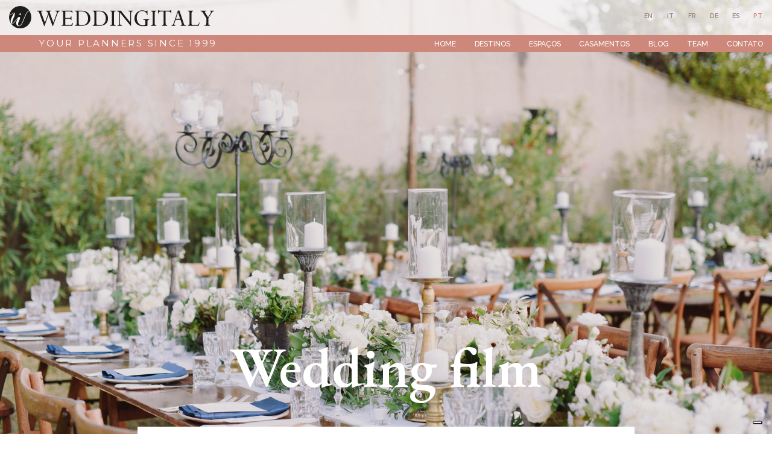

--- FILE ---
content_type: text/html
request_url: https://www.weddingitaly.com/pt/wedding-films
body_size: 7035
content:

<!doctype html>
<html lang="pt">

<head>
  <meta charset="utf-8">
  <meta name="viewport" content="width=device-width, initial-scale=1.0" />
  <!-- Always force latest IE rendering engine or request Chrome Frame -->
  <meta content="IE=edge,chrome=1" http-equiv="X-UA-Compatible" />
  <link rel="shortcut icon" type="image/png" href="/images/favicon-2a7e74c6dd38aecc23c1.png" />
  <meta http-equiv="content-language" content="pt" /><!-- USED by BING -->
  <meta name="theme-color" content="#FFF">
  <meta name="google-site-verification" content="Fn3tsfiK3OEzGqaql9HEsLUt5XCFwen8n2sOxxwIjvU" />

  <title>Wedding Videos & Films | Wedding Italy</title>
  <meta name="description" content="Wedding Videos & Films" />
  <link rel="canonical" href="https://www.weddingitaly.com/pt/wedding-films">

               <link rel="alternate" hreflang="en" href="https://www.weddingitaly.com/en/wedding-films">
               <link rel="alternate" hreflang="it" href="https://www.weddingitaly.com/it/wedding-films">
               <link rel="alternate" hreflang="fr" href="https://www.weddingitaly.com/fr/wedding-films">
               <link rel="alternate" hreflang="de" href="https://www.weddingitaly.com/de/wedding-films">
               <link rel="alternate" hreflang="es" href="https://www.weddingitaly.com/es/wedding-films">
            <link rel="alternate" hreflang="pt" href="https://www.weddingitaly.com/pt/wedding-films">


  <!-- Twitter Card data -->
  <meta name="twitter:card" content="summary"/>
  <meta name="twitter:site" content="Wedding Italy"/>
  <meta name="twitter:title" content="Wedding Videos & Films | Wedding Italy"/>
  <meta name="twitter:description" content="Wedding Videos & Films"/>
  <meta name="twitter:image" content="https://weddingitaly.s3.amazonaws.com/system/images/image_files/000/031/555/original/177.jpg?1638452605"/>
  <!-- Open Graph data -->
  <meta property="og:locale" content="pt_PT" />
  <meta property="og:site_name" content="Wedding Italy"/>
  <meta property="og:url" content="https://www.weddingitaly.com/pt/wedding-films/"/>
  <meta property="og:title" content="Wedding Videos & Films | Wedding Italy"/>
  <meta property="og:description" content="Wedding Videos & Films"/>
  <meta property="og:image" content="https://weddingitaly.s3.amazonaws.com/system/images/image_files/000/031/555/original/177.jpg?1638452605"/>
  <meta property="og:type" content="website"/>
  <style>
      body {display:none;}
  </style>
  
  <!-- Google Tag Manager -->
  <script>(function(w,d,s,l,i){w[l]=w[l]||[];w[l].push({'gtm.start':
      new Date().getTime(),event:'gtm.js'});var f=d.getElementsByTagName(s)[0],
    j=d.createElement(s),dl=l!='dataLayer'?'&l='+l:'';j.async=true;j.src=
    'https://www.googletagmanager.com/gtm.js?id='+i+dl;f.parentNode.insertBefore(j,f);
  })(window,document,'script','dataLayer','GTM-TP5QSHP');</script>
  <!-- End Google Tag Manager -->
  

</head>

<body class="wedding_video"

>

<div class="page_wrapper">

    <header class="fixed_header">
  <div class="container-fluid">
    <div class="row justify-content-center">
      <div class="col-12 col-xl-10">
        <nav class="navbar fixed-top navbar-expand-xl navbar-light">
          <a class="navbar-brand" href="/pt">
            <img src="/images/logo-45721c5cac758ce6ea57.svg" alt="Weddingitaly">
            <div class="payoff">Your planners since 1999</div>
          </a>
          <button class="navbar-toggler navbar-toggler-right collapsed" type="button" data-toggle="collapse" data-target="#navbar" aria-controls="navbar" aria-expanded="false" aria-label="Toggle navigation">
            <span class="navbar-toggler-icon my-toggler"></span>
          </button>
          <div class="navbar-collapse collapse" id="navbar">
            <ul class="navbar-nav ml-auto">
                  <li class="nav-item outframe  dropdown menu_large">
                      <a class="nav-link" href="/pt">Home</a>
                  </li>
                  <li class="nav-item outframe  dropdown menu_large">
                      <a class="nav-link" href="/pt/destinos-de-casamento">Destinos</a>
                  </li>
                  <li class="nav-item outframe  dropdown menu_large">
                      <a class="nav-link" href="/pt/espacos-locais">Espaços</a>
                  </li>
                  <li class="nav-item outframe  dropdown menu_large">
                      <a class="nav-link" href="/pt/casamentos">Casamentos</a>
                  </li>
                  <li class="nav-item outframe  dropdown menu_large">
                      <a class="nav-link" href="/pt/blog">Blog</a>
                  </li>
                  <li class="nav-item outframe  dropdown menu_large">
                      <a class="nav-link" href="/pt/team">Team</a>
                  </li>
                  <li class="nav-item outframe  dropdown menu_large">
                      <a class="nav-link" href="/pt/contact">Contato</a>
                  </li>
            </ul>
          </div>
        </nav>
        <nav class="locale_switcher">
  <ul>
            <li  >
              <a class="choose_locale" href="/en/wedding-films" data-lang="en">
                <div class="mainlabel">en</div>
              </a>
            </li>
            <li  >
              <a class="choose_locale" href="/it/wedding-films" data-lang="it">
                <div class="mainlabel">it</div>
              </a>
            </li>
            <li  >
              <a class="choose_locale" href="/fr/wedding-films" data-lang="fr">
                <div class="mainlabel">fr</div>
              </a>
            </li>
            <li  >
              <a class="choose_locale" href="/de/wedding-films" data-lang="de">
                <div class="mainlabel">de</div>
              </a>
            </li>
            <li  >
              <a class="choose_locale" href="/es/wedding-films" data-lang="es">
                <div class="mainlabel">es</div>
              </a>
            </li>
            <li  class="active" >
              <a class="choose_locale" href="/pt/wedding-films" data-lang="pt">
                <div class="mainlabel">pt</div>
              </a>
            </li>
  </ul>
</nav>
      </div>
    </div>
  </div>

</header>

  <div class="content_wrapper">
      <div class="emo_wrapper">
    <div class="image_container lazy" data-src="https://weddingitaly.s3.amazonaws.com/system/images/image_files/000/037/717/big/M_N-Preview-71.jpg?1663848434"></div>
    <div class="overlay"></div>
    <div class="container-fluid">
        <div class="row justify-content-center">
          <div class="col-12 col-sm-10">
            <div class="text_wrapper">
              <div class="text_container">
                <h1>Wedding film<br></h1>
              </div>
            </div>
          </div>
        </div>
      </div>
  </div>

  <div class="intro_wrapper">
  <div class="container-fluid">
    <div class="row justify-content-center">
      <div class="col-12 col-sm-10 col-xl-8 text-center">
        <div class="content">
          <div class="heading">Wedding films and Videos<br></div>
          <hr>
          <h2 class="used_in_home">A lifetime of memories!<br></h2>
          <p><br></p>
        </div>
      </div>
    </div>
  </div>
</div>

<div class="video_items_wrapper">
  <div class="container-fluid">
    <div class="row justify-content-center">
      <div class="col-12 col-sm-10 col-xl-10">
        <div class="row">
            <div class="col-12 col-sm-6 text-center">
              <div class="video_item_wrapper">
                <div class="embed-responsive embed-responsive-16by9">
                      <iframe
                        frameborder="0"
                        allow="autoplay"
                        allowfullscreen
                        type="text/plain"
                        class="_iub_cs_activate"
                        data-suppressedsrc="https://www.youtube.com/embed/fU5fawmErgQ?rel=0&amp;controls=0&amp;showinfo=0"
                      >
                      </iframe>
                    </div>
                <div class="video_cookie_warning_wrapper">
                  <p>
                    <b>Aviso:</b> as preferências de cookies que você definiu não permitem que você visualize o vídeo.<br>
                    <a href="#" class="iubenda-cs-preferences-link">Atualize suas preferências de consentimento</a>.
                  </p>
                </div>
                <p>Tuscany wedding villa wedding in Florence <br><i>Emily &amp; Brand</i></p>
              </div>
            </div>
            <div class="col-12 col-sm-6 text-center">
              <div class="video_item_wrapper">
                <div class="embed-responsive embed-responsive-16by9">
                      <iframe
                        frameborder="0"
                        allow="autoplay"
                        allowfullscreen
                        type="text/plain"
                        class="_iub_cs_activate"
                        data-suppressedsrc="https://www.youtube.com/embed/pF9Gfcpd8YY?rel=0&amp;controls=0&amp;showinfo=0"
                      >
                      </iframe>
                    </div>
                <div class="video_cookie_warning_wrapper">
                  <p>
                    <b>Aviso:</b> as preferências de cookies que você definiu não permitem que você visualize o vídeo.<br>
                    <a href="#" class="iubenda-cs-preferences-link">Atualize suas preferências de consentimento</a>.
                  </p>
                </div>
                <p>Overlooking Florence, Villa wedding in Tuscany<br><i>Julie &amp; Mike</i></p>
              </div>
            </div>
            <div class="col-12 col-sm-6 text-center">
              <div class="video_item_wrapper">
                <div class="embed-responsive embed-responsive-16by9">
                      <iframe
                        frameborder="0"
                        allow="autoplay"
                        allowfullscreen
                        type="text/plain"
                        class="_iub_cs_activate"
                        data-suppressedsrc="https://www.youtube.com/embed/XHWysc2vgB4?rel=0&amp;controls=0&amp;showinfo=0"
                      >
                      </iframe>
                    </div>
                <div class="video_cookie_warning_wrapper">
                  <p>
                    <b>Aviso:</b> as preferências de cookies que você definiu não permitem que você visualize o vídeo.<br>
                    <a href="#" class="iubenda-cs-preferences-link">Atualize suas preferências de consentimento</a>.
                  </p>
                </div>
                <p>Lake Como Wedding in Villa D'Este<br><i>Bettina &amp; Victor</i></p>
              </div>
            </div>
            <div class="col-12 col-sm-6 text-center">
              <div class="video_item_wrapper">
                <div class="embed-responsive embed-responsive-16by9">
                      <iframe
                        frameborder="0"
                        allow="autoplay"
                        allowfullscreen
                        type="text/plain"
                        class="_iub_cs_activate"
                        data-suppressedsrc="https://www.youtube.com/embed/EKpZcIApDgw?rel=0&amp;controls=0&amp;showinfo=0"
                      >
                      </iframe>
                    </div>
                <div class="video_cookie_warning_wrapper">
                  <p>
                    <b>Aviso:</b> as preferências de cookies que você definiu não permitem que você visualize o vídeo.<br>
                    <a href="#" class="iubenda-cs-preferences-link">Atualize suas preferências de consentimento</a>.
                  </p>
                </div>
                <p>Chic Al Fresco wedding in Tuscany<br><i>Shannon &amp; Peter</i> <br></p>
              </div>
            </div>
            <div class="col-12 col-sm-6 text-center">
              <div class="video_item_wrapper">
                <div class="embed-responsive embed-responsive-16by9">
                      <iframe
                        frameborder="0"
                        allow="autoplay"
                        allowfullscreen
                        type="text/plain"
                        class="_iub_cs_activate"
                        data-suppressedsrc="https://www.youtube.com/embed/RprQZNgbdQo?rel=0&amp;controls=0&amp;showinfo=0"
                      >
                      </iframe>
                    </div>
                <div class="video_cookie_warning_wrapper">
                  <p>
                    <b>Aviso:</b> as preferências de cookies que você definiu não permitem que você visualize o vídeo.<br>
                    <a href="#" class="iubenda-cs-preferences-link">Atualize suas preferências de consentimento</a>.
                  </p>
                </div>
                <p>Luxury wedding in VIlla La Massa, Florence<i><br>Hanzhand and Zheng</i></p>
              </div>
            </div>
            <div class="col-12 col-sm-6 text-center">
              <div class="video_item_wrapper">
                <div class="embed-responsive embed-responsive-16by9">
                      <iframe
                        frameborder="0"
                        allow="autoplay"
                        allowfullscreen
                        type="text/plain"
                        class="_iub_cs_activate"
                        data-suppressedsrc="https://www.youtube.com/embed/DqxI4ETs-YA?rel=0&amp;controls=0&amp;showinfo=0"
                      >
                      </iframe>
                    </div>
                <div class="video_cookie_warning_wrapper">
                  <p>
                    <b>Aviso:</b> as preferências de cookies que você definiu não permitem que você visualize o vídeo.<br>
                    <a href="#" class="iubenda-cs-preferences-link">Atualize suas preferências de consentimento</a>.
                  </p>
                </div>
                <p>Boho Al-Fresco Castle wedding in Tuscany<br></p>
              </div>
            </div>
            <div class="col-12 col-sm-6 text-center">
              <div class="video_item_wrapper">
                <div class="embed-responsive embed-responsive-16by9">
                      <iframe
                        frameborder="0"
                        allow="autoplay"
                        allowfullscreen
                        type="text/plain"
                        class="_iub_cs_activate"
                        data-suppressedsrc="https://www.youtube.com/embed/oXRhROtXjps?rel=0&amp;controls=0&amp;showinfo=0"
                      >
                      </iframe>
                    </div>
                <div class="video_cookie_warning_wrapper">
                  <p>
                    <b>Aviso:</b> as preferências de cookies que você definiu não permitem que você visualize o vídeo.<br>
                    <a href="#" class="iubenda-cs-preferences-link">Atualize suas preferências de consentimento</a>.
                  </p>
                </div>
                <p>Wedding in Puglia<br><i>Louis &amp; Elodie</i></p>
              </div>
            </div>
            <div class="col-12 col-sm-6 text-center">
              <div class="video_item_wrapper">
                <div class="embed-responsive embed-responsive-16by9">
                      <iframe
                        frameborder="0"
                        allow="autoplay"
                        allowfullscreen
                        type="text/plain"
                        class="_iub_cs_activate"
                        data-suppressedsrc="https://www.youtube.com/embed/f2-QVfkEJmc?rel=0&amp;controls=0&amp;showinfo=0"
                      >
                      </iframe>
                    </div>
                <div class="video_cookie_warning_wrapper">
                  <p>
                    <b>Aviso:</b> as preferências de cookies que você definiu não permitem que você visualize o vídeo.<br>
                    <a href="#" class="iubenda-cs-preferences-link">Atualize suas preferências de consentimento</a>.
                  </p>
                </div>
                <p>VIlla D'Este wedding on Lake Como<i><br>Barbara &amp; Ken</i></p>
              </div>
            </div>
            <div class="col-12 col-sm-6 text-center">
              <div class="video_item_wrapper">
                <div class="embed-responsive embed-responsive-16by9">
                      <iframe
                        frameborder="0"
                        allow="autoplay"
                        allowfullscreen
                        type="text/plain"
                        class="_iub_cs_activate"
                        data-suppressedsrc="https://www.youtube.com/embed/kNJIxDi1LHI?rel=0&amp;controls=0&amp;showinfo=0"
                      >
                      </iframe>
                    </div>
                <div class="video_cookie_warning_wrapper">
                  <p>
                    <b>Aviso:</b> as preferências de cookies que você definiu não permitem que você visualize o vídeo.<br>
                    <a href="#" class="iubenda-cs-preferences-link">Atualize suas preferências de consentimento</a>.
                  </p>
                </div>
                <p>Wedding in Umbria, La Badia di Orvieto<br>Vanessa and Elliot<br></p>
              </div>
            </div>
            <div class="col-12 col-sm-6 text-center">
              <div class="video_item_wrapper">
                <div class="embed-responsive embed-responsive-16by9">
                      <iframe
                        frameborder="0"
                        allow="autoplay"
                        allowfullscreen
                        type="text/plain"
                        class="_iub_cs_activate"
                        data-suppressedsrc="https://www.youtube.com/embed/N4fF6gahsco?rel=0&amp;controls=0&amp;showinfo=0"
                      >
                      </iframe>
                    </div>
                <div class="video_cookie_warning_wrapper">
                  <p>
                    <b>Aviso:</b> as preferências de cookies que você definiu não permitem que você visualize o vídeo.<br>
                    <a href="#" class="iubenda-cs-preferences-link">Atualize suas preferências de consentimento</a>.
                  </p>
                </div>
                <p>The perfect Tuscan wedding in Stile Italiano<br>Marina and Mike</p>
              </div>
            </div>
            <div class="col-12 col-sm-6 text-center">
              <div class="video_item_wrapper">
                <div class="embed-responsive embed-responsive-16by9">
                      <iframe
                        frameborder="0"
                        allow="autoplay"
                        allowfullscreen
                        type="text/plain"
                        class="_iub_cs_activate"
                        data-suppressedsrc="https://www.youtube.com/embed/2dlhCmW5Q3I?rel=0&amp;controls=0&amp;showinfo=0"
                      >
                      </iframe>
                    </div>
                <div class="video_cookie_warning_wrapper">
                  <p>
                    <b>Aviso:</b> as preferências de cookies que você definiu não permitem que você visualize o vídeo.<br>
                    <a href="#" class="iubenda-cs-preferences-link">Atualize suas preferências de consentimento</a>.
                  </p>
                </div>
                <p>An autumn dream in Villa Grabau<br><i>Nick and Gino</i><br></p>
              </div>
            </div>
            <div class="col-12 col-sm-6 text-center">
              <div class="video_item_wrapper">
                <div class="embed-responsive embed-responsive-16by9">
                      <iframe
                        frameborder="0"
                        allow="autoplay"
                        allowfullscreen
                        type="text/plain"
                        class="_iub_cs_activate"
                        data-suppressedsrc="https://www.youtube.com/embed/dNij5trmEbc?rel=0&amp;controls=0&amp;showinfo=0"
                      >
                      </iframe>
                    </div>
                <div class="video_cookie_warning_wrapper">
                  <p>
                    <b>Aviso:</b> as preferências de cookies que você definiu não permitem que você visualize o vídeo.<br>
                    <a href="#" class="iubenda-cs-preferences-link">Atualize suas preferências de consentimento</a>.
                  </p>
                </div>
                <p>Wedding in Villa Le Fontanelle, Florence<br><i>Elaina and AJ</i><br></p>
              </div>
            </div>
            <div class="col-12 col-sm-6 text-center">
              <div class="video_item_wrapper">
                <div class="embed-responsive embed-responsive-16by9">
                      <iframe
                        frameborder="0"
                        allow="autoplay"
                        allowfullscreen
                        type="text/plain"
                        class="_iub_cs_activate"
                        data-suppressedsrc="https://www.youtube.com/embed/hDe01Ua6KPE?rel=0&amp;controls=0&amp;showinfo=0"
                      >
                      </iframe>
                    </div>
                <div class="video_cookie_warning_wrapper">
                  <p>
                    <b>Aviso:</b> as preferências de cookies que você definiu não permitem que você visualize o vídeo.<br>
                    <a href="#" class="iubenda-cs-preferences-link">Atualize suas preferências de consentimento</a>.
                  </p>
                </div>
                <p>Luxury wedding at Castello di Celsa, Tuscany<br><i>Monica and Warren</i><br></p>
              </div>
            </div>
        </div>  
      </div>
    </div>
  </div>
</div>


  </div>
  <div class="contact_us_now_wrapper">
    <a class="contact_us_now_container fade_in_from_right" href="/pt/contact">
      <img class="lazy" data-src="/images/contact_us_now_wrapper_ico_contact-78b4e74c5eb9b2fe28f7.svg">
    </a>
  </div>

    
  <div class="simplified_contact_form_wrapper">
    <div class="container">
      <div class="row">
        <div class="col-12">
          <div class="footer_contact_form">
  <div class="title">Adoraríamos ouvir de você</div>
  <div class="subtitle">Preencha este formulário e deixe-nos estar do seu lado!</div>
  <div class="inner_frame"></div>
  <form method="post" action="https://www.bluecms.it/api/v1/web_requests/66/991122ab-b8fe-45b1-88ad-d6d761c9a86c" id="FooterContactForm">
    <input type="hidden" value='pt' name="lang">
    <input type="hidden" value='https://www.weddingitaly.com/pt/contact/thank-you' name='form_redirect_url_thanks'>
    <input type="hidden" value='https://www.weddingitaly.com/pt/contact/error' name='form_redirect_url_error'>
    <input type="hidden" name="recaptcha_response" id="recaptchaResponse">

    
    <div class="row">
      <div class="col-12 col-xl-8">
        <div class="form_row">
          <label class="name_and_surname">
            <span>Nome e ultimo Nome</span>
            <input type="text"
                   name="web_request[name_and_surname]"
                   title="Nome e ultimo Nome"
                   placeholder="Nome e ultimo Nome"
            >
          </label>
        </div>
      </div>

      <div class="col-12 col-xl-4">
        <div class="form_row">
          <label class="guests_number">
            <span>Número de convidados</span>
            <input type="text"
                   name="web_request[guests_number]"
                   title="Número de convidados"
                   placeholder="Número de convidados"
            >
          </label>
        </div>
      </div>
    </div>
    <div class="row">
      <div class="col-12 col-xl-4">
        <div class="form_row">
          <label class="email">
            <span>E-mail *</span>
            <input type="text"
                   name="web_request[email]"
                   title="E-mail"
                   placeholder="E-mail *"
                   class="required"
            >
          </label>
        </div>
      </div>
      <div class="col-12 col-xl-4">
        <div class="form_row">
          <label class="wedding_date">
            <span>Data e ano do casamento</span>
            <input type="text"
                   name="web_request[wedding_date]"
                   title="Data e ano do casamento"
                   placeholder="Data e ano do casamento"
            >
          </label>
        </div>
      </div>
      <div class="col-12 col-xl-4">
        <div class="form_row">
          <label class="budget">
            <span>Orçamento para os serviços do casamento </span>
            <select name="web_request[budget]"
                    title="Orçamento para os serviços do casamento"
            >
              <option value=''>Orçamento para os serviços do casamento</option>
              <option value='10.000 / 25.000'>10.000 / 25.000</option>
              <option value='25.000 / 40.000'>25.000 / 40.000</option>
              <option value='40.000 / 80.000'>40.000 / 80.000</option>
              <option value='80.000 / 120.000'>80.000 / 120.000</option>
              <option value='120.000 / 160.000'>120.000 / 160.000</option>
              <option value='160.000 >'>160.000 ></option>
              <option value='Non sono sicuro/a'>Não tenho certeza, por favor ajude</option>
            </select>
          </label>
        </div>
      </div>
    </div>
    <div class="row justify-content-center">
      <div class="col-12">
        <div class="form_row_high">
          <label class="notes">
            <span>Notas Adicionais</span>
            <textarea name="web_request[notes]"
                      title="Notas Adicionais"
                      placeholder="Localização ideal? Contexto? Local? Atmosfera? Visão? Qualquer comentário ajudará"></textarea>    
          </label>
        </div>
      </div>
    </div>

    <div class="privacy_and_button_container">
      <div class="row justify-content-center">
        <div class="col-12 col-xl-8 text-sm-center">


          <div class="form_row_tall">
            <div class="privacy_wrapper">
              <div class="privacy_container">
                <div class="privacy_label">
                  <label>
                    <input type="checkbox"
                           title="Você deve concordar com a Política de Privacidade"
                           name="privacy"
                           id="footer_contact_form_privacy"
                    >
                    Li e concordo com os termos de uso e política de privacidade
                    [<a href="/pt/privacy-policy">Privacy policy</a>].
                  </label>
                  <div class="curved_arrow"><img src="/images/curved_arrow-febe97cee13db1a7728e.svg" width="117" height="30"></div>
                </div>
              </div>
            </div>
          </div>
        </div>
     </div>
      <div class="row justify-content-center">
        <div class="col-12 col-sm-8 text-center">
          <button
            id="send_footer_contact_form"
            title="Envie sua mensagem" disabled="disabled"
          >
            Enviar
          </button>
          <div class="submit_button_inhibitor"></div>
        </div>
      </div>
    </div>
  </form>
</div>


        </div>
      </div>
    </div>
  </div>

<footer>
  <div class="footer_wrapper">
    <div class="container-fluid">
      <div class="row">
        <div class="col-12 col-xl-4">
          <div class="logo">
            <img src="/images/logo_footer-c8674a9cdb794034ef8f.svg" class="img-fluid" alt="Weddingitaly">
          </div>
          <div class="mission">
            <p>A boutique agency of Italian wedding planners dedicated to co-create with each couple their treasured moments.</p>
          </div>
          <div class="socials_container text-center text-sm-left">
            <ul>
              <li>
                <a href="https://www.facebook.com/WeddingItaly" title="Nos siga no Facebook" target="_blank" rel="noopener"><i class="fa fa-facebook" aria-hidden="true"></i></a>
              </li>
              <li>
                <a href="https://www.instagram.com/weddingitaly" title="Nos siga no Instagram" target="_blank" rel="noopener"><i class="fa fa-instagram" aria-hidden="true"></i></a>
              </li>
              <li>
                <a href="https://www.youtube.com/c/Weddingitaly" title="Nos siga no YouTube" target="_blank" rel="noopener"><i class="fa fa-youtube" aria-hidden="true"></i></a>
              </li>
              <li>
                <a href="https://www.linkedin.com/company/weddingitaly/about" title="Nos siga no LinkedIn" target="_blank" rel="noopener"><i class="fa fa-linkedin" aria-hidden="true"></i></a>
              </li>
            </ul>
          </div>
          <div class="data_contact_container">
            <p class="address">
              Viale Venezia, 6<br>
              33100 Udine - Italy
            </p>
            <p class="phone">
              <a href="tel:+390432931457">+39 0432 931457</a>
            </p>
            <p class="fax">
              +39 0432 931196
            </p>
            <p class="email">
              <a href="mailto:mail@weddingitaly.com">mail@weddingitaly.com</a>
            </p>
          </div>
        </div>
        <div class="col-12 col-xl-8">
          <div class="row">
            <div class="col-12 col-sm-3">
              <div class="footer_navigation_container locations">
                <a href="/pt/destinos-de-casamento">Destinos</a>
                <hr>
                <nav>
                  <ul class="footer_navigation">
                      <li><a href="/pt/destinos-de-casamento/toscana">Toscana</a></li>
                      <li><a href="/pt/destinos-de-casamento/lago-de-como">Lago de Como</a></li>
                      <li><a href="/pt/destinos-de-casamento/apulia">Apúlia</a></li>
                      <li><a href="/pt/destinos-de-casamento/costa-amalfitana-sorrento-capri">Costa Amalfitana, Sorrento, Capri</a></li>
                      <li><a href="/pt/destinos-de-casamento/veneza">Veneza</a></li>
                      <li><a href="/pt/destinos-de-casamento/friul-venezia-giulia">Friul Venezia Giulia</a></li>
                      <li><a href="/pt/destinos-de-casamento/veneto">Veneto</a></li>
                      <li><a href="/pt/destinos-de-casamento/roma">Roma</a></li>
                      <li><a href="/pt/destinos-de-casamento/lago-de-garda">Lago de Garda</a></li>
                      <li><a href="/pt/destinos-de-casamento/lago-maggiore-e-lago-orta">Lago Maggiore e Lago Orta</a></li>
                      <li><a href="/pt/destinos-de-casamento/riviera-italiana-e-cinque-terre">Riviera Italiana e Cinque Terre</a></li>
                      <li><a href="/pt/destinos-de-casamento/sicilia">Sicília</a></li>
                      <li><a href="/pt/destinos-de-casamento/umbria">Úmbria</a></li>
                      <li><a href="/pt/destinos-de-casamento/os-alpes">Os Alpes</a></li>
                  </ul>
                </nav>
              </div>
            </div>
            <div class="col-12 col-sm-3">
              <div class="footer_navigation_container venues">
                <a href="/pt/espacos-locais">Espaços</a>
                <hr>
                <nav>
                  <ul class="footer_navigation">
                      <li><a href="/pt/venues-style/vilas-para-casamentos-italianas">Vila</a></li>
                      <li><a href="/pt/venues-style/castelos-de-casamento-italianos">Castelo</a></li>
                      <li><a href="/pt/espacos-locais#filter=.luxury-collection">Luxury Collection</a></li>
                  </ul>
                </nav>
              </div>
              <div class="footer_navigation_container best_venues">
                <nav>
                  <ul class="footer_navigation">
                      <li><a href="/pt/melhores-locais/locais-para-casamentos-na-toscana">Locais para casamentos na Toscana</a></li>
                      <li><a href="/pt/melhores-locais/locais-para-casamentos-na-costa-amalfitana-sorrento-e-capri">Locais para casamentos na Costa Amalfitana, Sorrento e Capri</a></li>
                      <li><a href="/pt/melhores-locais/locais-para-casamentos-na-apulia">Locais para casamentos na Apúlia</a></li>
                      <li><a href="/pt/melhores-locais/locais-para-casamentos-no-lago-de-como">Locais para casamentos no Lago de Como</a></li>
                      <li><a href="/pt/melhores-locais/locais-para-casamentos-na-sicilia">Locais para Casamentos na Sicília</a></li>
                      <li><a href="/pt/melhores-locais/locais-para-casamentos-em-veneza">Locais para casamentos em Veneza</a></li>
                      <li><a href="/pt/melhores-locais/locais-para-casamentos-em-roma">Locais para casamentos em Roma</a></li>
                      <li><a href="/pt/melhores-locais/wedding-venues-in-umbria">Locais para casamentos na Úmbria</a></li>
                      <li><a href="/pt/melhores-locais/locais-para-casamentos-na-riviera-italiana">Locais para casamentos na Riviera Italiana</a></li>
                      <li><a href="/pt/melhores-locais/locais-para-casamentos-em-friuli-venezia-giulia">Locais para casamentos em Friuli Venezia Giulia</a></li>
                  </ul>
                </nav>
              </div>
            </div>
            <div class="col-12 col-sm-3">
              <div class="footer_navigation_container ceremonies">
                <div class="no_link">cerimônias</div>
                <hr>
                <nav>
                  <ul class="footer_navigation">
                      <li><a href="/pt/cerimonias/casamentos-civis-na-italia">Casamentos civis na Itália</a></li>
                      <li><a href="/pt/cerimonias/casamentos-catolicos-na-italia">Casamentos católicos na Itália</a></li>
                      <li><a href="/pt/cerimonias/casamentos-simbolicos-na-italia">Casamentos simbólicos na Itália</a></li>
                      <li><a href="/pt/cerimonias/casamentos-protestantes-na-italia">Casamentos protestantes na Itália</a></li>
                      <li><a href="/pt/cerimonias/casamentos-judaicos-na-italia">Casamentos judaicos na Itália</a></li>
                      <li><a href="/pt/cerimonias/casamentos-indianos-na-italia">Casamentos indianos na Itália</a></li>
                      <li><a href="/pt/cerimonias/casamentos-homossexuais-na-italia">Casamentos homossexuais na Itália</a></li>
                      <li><a href="/pt/cerimonias/casamentos-ortodoxos-na-italia">Casamentos Ortodoxos na Itália</a></li>
                  </ul>
                </nav>
              </div>
              <div class="footer_navigation_container about">
                <div class="no_link">About</div>
                <hr>
                <nav>
                  <ul class="footer_navigation">
                      <li><a href="/pt/team">Team</a></li>
                      <li><a href="/pt/casamentos">Casamentos</a></li>
                      <li><a href="/pt/referencias">Referências</a></li>
                      <li><a href="/pt/blog">Blog</a></li>
                      <li><a href="/pt/wedding-films">Wedding Films</a></li>
                      <li><a href="/pt/contact">Contato</a></li>
                  </ul>
                </nav>
              </div>
            </div>
            <div class="col-12 col-sm-3">
              <div class="footer_navigation_container italian_style">
                <div class="no_link">Our style</div>
                <hr>
                <nav>
                  <ul class="footer_navigation">
                      <li><a href="/pt/estilo-italiano">Estilo Italiano</a></li>
                  </ul>
                </nav>
              </div>
              <div class="footer_navigation_container services">
                <a href="/pt/fornecedores">Fornecedores</a>
                <hr>
                <nav>
                  <ul class="footer_navigation">
                      <li><a href="/pt/fornecedores/fotografia-e-video">Fotografia e vídeo</a></li>
                      <li><a href="/pt/fornecedores/desenho-e-decora-es-florais">Desenho e decorações florais</a></li>
                      <li><a href="/pt/fornecedores/beleza-e-prepara-o">Beleza e preparação</a></li>
                      <li><a href="/pt/fornecedores/a-recep-o-do-casamento">A recepção do casamento</a></li>
                      <li><a href="/pt/fornecedores/musica-entretenimento-e-divers-o">Música, entretenimento e diversão</a></li>
                      <li><a href="/pt/fornecedores/cerimonias">Cerimónias</a></li>
                      <li><a href="/pt/fornecedores/bolo-de-casamento">Bolo de casamento</a></li>
                      <li><a href="/pt/fornecedores/transportes">Transportes</a></li>
                      <li><a href="/pt/fornecedores/processo-burocratico">Processo burocrático</a></li>
                  </ul>
                </nav>
              </div>
            </div>
          </div>
        </div>
      </div>
    </div>
  </div>

  <div class="closing">
    <div class="container-fluid">
      <div class="row">
        <div class="col-12 col-sm-6">
          <p class="capitalized">
            © 2026 - WeddingItaly Srl - P.IVA 03070910306
          </p>
        </div>
        <div class="col-12 col-sm-6 text-sm-right">
          <p>
            <a href="/pt/privacy-policy">Privacy policy</a> -
            <a href="/pt/cookie-policy">Cookie policy</a>
          </p>
        </div>
      </div>
    </div>
  </div>
</footer>


</div>

<script src="/javascripts/jquery-3.4.1.min-82173885fd9ec8b23140.js" defer></script>
<script src="https://maxcdn.bootstrapcdn.com/bootstrap/4.3.1/js/bootstrap.min.js" defer></script>
<script src="/javascripts/jquery.cookie-e07273d06483eaad8452.js" defer></script>
<script src="/javascripts/jquery.lazy.min-cadd751793dd3b802460.js" defer></script>
<script src="/javascripts/jquery.lazy.plugins.min-040b5fe87a0b37fa7a0a.js" defer></script>
<script src="/javascripts/imagesloaded.pkgd.min-fd18419b3dff3899665d.js" defer></script>
<script src="/javascripts/isotope.pkgd.min-af7e6fcad6614046c564.js"defer></script>
  <script src="/javascripts/header_management-98c63a83dacc8421bdb6.js" data-current_page_url="/pt/wedding-films/" data-header_is_opacized=false id="header_management" defer></script>
<script src="/javascripts/app-1d2c57ff96f4783b22a6.js" page="/pt/wedding-films/" id="app" defer></script>

  <script>console.log("Initializing Footer Contact Form")</script>
  <script src="https://www.recaptcha.net/recaptcha/api.js?render=6LcVs-8eAAAAADwt_qLO4JNEQu0GxGTVyN_OAHpt" defer></script>
  <script src="/javascripts/jquery.validate-f93a2886a0c956cfc068.js" defer></script>
  <script src="/javascripts/footer_contact_form_validation-8e14d709b8d35cbe0a2e.js" lang="pt" id="footer_contact_form_validation" defer></script>

  

 


<script type="application/ld+json">
  {
    "@context": "http://schema.org",
    "@type": "Organization",
    "url":  "https://www.weddingitaly.com",
    "logo": "https://www.weddingitaly.com/images/email_header/logo.png",
    "contactPoint": [{
      "@type": "ContactPoint",
      "telephone": "+390432931457",
      "contactType": "customer support"
    }]
  }
</script>

<script type="text/javascript">
  /* First CSS File */
  var giftofspeed = document.createElement('link');
  giftofspeed.rel = 'stylesheet';
  giftofspeed.href = '/stylesheets/bootstrap_431.min-0fd5ce54816aa696da0d.css';
  giftofspeed.type = 'text/css';
  var godefer0 = document.getElementsByTagName('link')[0];
  godefer0.parentNode.insertBefore(giftofspeed, godefer0);

  /* First CSS File */
  var giftofspeed1 = document.createElement('link');
  giftofspeed1.rel = 'stylesheet';
  giftofspeed1.href = '/stylesheets/app-aea22bf297f3206d9e96.css';
  giftofspeed1.type = 'text/css';
  var godefer1 = document.getElementsByTagName('link')[1];
  godefer1.parentNode.insertBefore(giftofspeed1, godefer1);

  /* Second CSS File */
  var giftofspeed2 = document.createElement('link');
  giftofspeed2.rel = 'stylesheet';
  giftofspeed2.href = '//maxcdn.bootstrapcdn.com/font-awesome/4.7.0/css/font-awesome.min.css';
  giftofspeed2.type = 'text/css';
  var godefer2 = document.getElementsByTagName('link')[2];
  godefer2.parentNode.insertBefore(giftofspeed2, godefer2);

  /* Third CSS File */
  var giftofspeed3 = document.createElement('link');
  giftofspeed3.rel = 'stylesheet';
  giftofspeed3.href = '//fonts.googleapis.com/css2?family=EB+Garamond:ital,wght@0,400;0,500;0,600;0,700;0,800;1,400;1,500;1,600;1,700;1,800&family=Raleway:ital,wght@0,100;0,200;0,300;0,400;0,500;0,600;0,700;0,800;0,900;1,100;1,200;1,300;1,400;1,500;1,600;1,700;1,800;1,900&family=Montserrat&display=swap';
  giftofspeed3.type = 'text/css';
  var godefer3 = document.getElementsByTagName('link')[3];
  godefer3.parentNode.insertBefore(giftofspeed3, godefer3);
</script>

<noscript>
  <link rel="stylesheet" type="text/css" href="/stylesheets/bootstrap_431.min-0fd5ce54816aa696da0d.css">
  <link rel="stylesheet" type="text/css" href="/stylesheets/app-aea22bf297f3206d9e96.css">
  <link rel="stylesheet" type="text/css" href="//maxcdn.bootstrapcdn.com/font-awesome/4.7.0/css/font-awesome.min.css">
  <link rel="stylesheet" type="text/css" href="//fonts.googleapis.com/css2?family=EB+Garamond:ital,wght@0,400;0,500;0,600;0,700;0,800;1,400;1,500;1,600;1,700;1,800&family=Raleway:ital,wght@0,100;0,200;0,300;0,400;0,500;0,600;0,700;0,800;0,900;1,100;1,200;1,300;1,400;1,500;1,600;1,700;1,800;1,900&family=Montserrat&display=swap">
</noscript>

</body>
</html>

--- FILE ---
content_type: application/javascript
request_url: https://www.weddingitaly.com/javascripts/footer_contact_form_validation-8e14d709b8d35cbe0a2e.js
body_size: 2091
content:
(()=>{var t,e={181:t=>{"use strict";t.exports=JSON.parse('{"global":{"protocol":"https://","domain":"www.weddingitaly.com","deploy-host":"static01.clikka.com","production-root":"weddingitaly","staging-root":"weddingitaly","cms-url":"https://cms01.enbilab.com","google-tag-manager-id":"GTM-TP5QSHP","google-map-api-key":"AIzaSyBbeTjJV1yKWqhv4WiWZnKSPr-qdPSA93Y","google-map-geoaddress":"Viale+Venezia,+6+33100+-+Udine+(UD),+Italia","google-recaptcha-api-public-key":"6LcVs-8eAAAAADwt_qLO4JNEQu0GxGTVyN_OAHpt","footer-closing-ragionesociale":"WeddingItaly","js_debug":"false"},"en":{"seo_title_suffix":"Wedding Italy","metatags":{"meta-title":"Default Meta Title","meta-description":"Default Meta Description"},"home":{"default_emo":{"image_url":"/images/00_home/emo_default.jpg","title":"Default Payoff"},"default_main_text":{"title":"Titolo per il testo principale","text":"Testo esteso principale"},"default_solutions_text":{"title":"Titolo per il testo soluzioni","text":"Testo esteso soluzioni"},"default_advantages_text":{"title":"Titolo per il testo vantaggi","text":"Testo esteso vantaggi"}},"form_redirect-url-thanks":"/en/contact/thank-you","long_form_redirect-url-thanks":"/en/contact/thank-you-long-form","form_redirect-url-error":"/en/contact/error"},"it":{"seo_title_suffix":"Wedding Italy","metatags":{"meta-title":"Meta Title di Default","meta-description":"Meta Description di Default"},"home":{"default_emo":{"image_url":"/images/00_home/emo_default.jpg","title":"Default Payoff"},"default_main_text":{"title":"Titolo per il testo principale","text":"Testo esteso principale"},"default_solutions_text":{"title":"Titolo per il testo soluzioni","text":"Testo esteso soluzioni"},"default_advantages_text":{"title":"Titolo per il testo vantaggi","text":"Testo esteso vantaggi"}},"form_redirect-url-thanks":"/it/contact/thank-you","long_form_redirect-url-thanks":"/it/contact/thank-you-long-form","form_redirect-url-error":"/it/contact/errore"},"fr":{"seo_title_suffix":"Wedding Italy","metatags":{"meta-title":"Default Meta Title","meta-description":"Default Meta Description"},"home":{"default_emo":{"image_url":"/images/00_home/emo_default.jpg","title":"Default Payoff"},"default_main_text":{"title":"Titolo per il testo principale","text":"Testo esteso principale"},"default_solutions_text":{"title":"Titolo per il testo soluzioni","text":"Testo esteso soluzioni"},"default_advantages_text":{"title":"Titolo per il testo vantaggi","text":"Testo esteso vantaggi"}},"form_redirect-url-thanks":"/fr/contact/thank-you","long_form_redirect-url-thanks":"/fr/contact/thank-you-long-form","form_redirect-url-error":"/fr/contact/error"},"de":{"seo_title_suffix":"Wedding Italy","metatags":{"meta-title":"Default Meta Title","meta-description":"Default Meta Description"},"home":{"default_emo":{"image_url":"/images/00_home/emo_default.jpg","title":"Default Payoff"},"default_main_text":{"title":"Titolo per il testo principale","text":"Testo esteso principale"},"default_solutions_text":{"title":"Titolo per il testo soluzioni","text":"Testo esteso soluzioni"},"default_advantages_text":{"title":"Titolo per il testo vantaggi","text":"Testo esteso vantaggi"}},"form_redirect-url-thanks":"/de/contact/thank-you","long_form_redirect-url-thanks":"/de/contact/thank-you-long-form","form_redirect-url-error":"/de/contact/error"},"es":{"seo_title_suffix":"Wedding Italy","metatags":{"meta-title":"Default Meta Title","meta-description":"Default Meta Description"},"home":{"default_emo":{"image_url":"/images/00_home/emo_default.jpg","title":"Default Payoff"},"default_main_text":{"title":"Titolo per il testo principale","text":"Testo esteso principale"},"default_solutions_text":{"title":"Titolo per il testo soluzioni","text":"Testo esteso soluzioni"},"default_advantages_text":{"title":"Titolo per il testo vantaggi","text":"Testo esteso vantaggi"}},"form_redirect-url-thanks":"/es/contact/thank-you","long_form_redirect-url-thanks":"/es/contact/thank-you-long-form","form_redirect-url-error":"/es/contact/error"},"pt":{"seo_title_suffix":"Wedding Italy","metatags":{"meta-title":"Default Meta Title","meta-description":"Default Meta Description"},"home":{"default_emo":{"image_url":"/images/00_home/emo_default.jpg","title":"Default Payoff"},"default_main_text":{"title":"Titolo per il testo principale","text":"Testo esteso principale"},"default_solutions_text":{"title":"Titolo per il testo soluzioni","text":"Testo esteso soluzioni"},"default_advantages_text":{"title":"Titolo per il testo vantaggi","text":"Testo esteso vantaggi"}},"form_redirect-url-thanks":"/pt/contact/thank-you","long_form_redirect-url-thanks":"/pt/contact/thank-you-long-form","form_redirect-url-error":"/pt/contact/error"}}')}},o={};t=function t(i){var a=o[i];if(void 0!==a)return a.exports;var r=o[i]={exports:{}};return e[i](r,r.exports,t),r.exports}(181),jQuery.validator.setDefaults({debug:!1,success:"valid"}),$(document).ready((function(){switch(console.log("initializing footer contact form"),formButton=$(".footer_contact_form #send_footer_contact_form"),formCurvedArrow=$(".footer_contact_form #FooterContactForm .curved_arrow"),formButtonInhibitor=$(".footer_contact_form #FooterContactForm .submit_button_inhibitor"),formButton.addClass("inactive"),formButton.attr("disabled","disabled"),$((function(){$("#footer_contact_form_privacy").click((function(){$(this).is(":checked")?(formButton.removeAttr("disabled"),formButton.addClass("active"),formButton.removeClass("inactive"),formButtonInhibitor.addClass("is_not_visible"),formCurvedArrow.removeClass("is_visible")):(formButton.attr("disabled","disabled"),formButton.addClass("inactive"),formButton.removeClass("active"),formButtonInhibitor.removeClass("is_not_visible"))}))})),formButtonInhibitor.click((function(){formCurvedArrow.addClass("is_visible")})),formInput=$(".footer_contact_form input[type=text]"),formInput.focus((function(){$(this).addClass("with_focus"),$(this).parent().find("span").css("opacity","1")})),formInput.focusout((function(){$(this).val()||($(this).removeClass("with_focus"),$(this).parent().find("span").css("opacity","0"))})),formSelect=$(".footer_contact_form select"),formSelect.focus((function(){$(this).addClass("with_focus"),$(this).parent().find("span").css("opacity","1")})),formSelect.focusout((function(){$(this).val()||($(this).removeClass("with_focus"),$(this).parent().find("span").css("opacity","0"))})),formTextArea=$(".footer_contact_form textarea"),formTextArea.focus((function(){$(this).addClass("with_focus"),$(this).parent().find("span").css("opacity","1")})),formTextArea.focusout((function(){$(this).val()||($(this).removeClass("with_focus"),$(this).parent().find("span").css("opacity","0"))})),$((function(){formTextArea.focusout((function(){$(this).val($(this).val().replace("http://","//")),$(this).val($(this).val().replace("https://","//"))}))})),document.getElementById("footer_contact_form_validation").getAttribute("lang")){case"en":default:validation_email="Please enter a valid <b>email address.</b>",validation_inserire_almeno="<b>Please enter</b> at least<b> ",validation_caratteri=" characters</b>";break;case"it":validation_email="Inserire <b>indirizzo E-mail</b> valido",validation_inserire_almeno="<b>Inserire</b> almeno<b> ",validation_caratteri=" caratteri</b>";break;case"fr":validation_email="Veuillez saisir une <b>e-mail valide</b>.",validation_inserire_almeno="<b>Veuillez entrer</b> au moins<b> ",validation_caratteri=" caractères</b>";break;case"de":validation_email="Bitte geben Sie eine gültige <b>E-Mail-Adresse</b> ein",validation_inserire_almeno="<b>Bitte geben Sie mindestens<b> ein ",validation_caratteri=" zeichen</b>";break;case"es":validation_email="Ingrese una <b>dirección de correo electrónico válida.</b>",validation_inserire_almeno="<b>Ingrese</b> al menos<b> ",validation_caratteri=" caracteres</b>";break;case"pt":validation_email="Insira um <b>endereço de e-mail válido.</b>",validation_inserire_almeno="<b>Por favor, insira</b> pelo menos<b> ",validation_caratteri=" caracteres</b>"}$("#FooterContactForm").validate({rules:{"web_request[email]":{required:!0,email:!0}},submitHandler:function(e,o){var i={name_and_surname:$("input[name='web_request[name_and_surname]']").val(),email:$("input[name='web_request[email]']").val(),location:$("input[name='web_request[location]']").val(),wedding_date:$("input[name='web_request[wedding_date]']").val(),guests_number:$("input[name='web_request[guests_number]']").val(),budget:$("input[name='web_request[budget]']").val(),notes:$("textarea[name='web_request[notes]']").val()};$.cookie("user_info",JSON.stringify(i),{path:"/"}),formButton.attr("disabled","disabled"),o.preventDefault(),grecaptcha.execute(t.global["google-recaptcha-api-public-key"],{action:"contact"}).then((function(t){document.getElementById("recaptchaResponse").value=t,e.submit()}))},messages:{"web_request[email]":validation_email},errorPlacement:function(t,e){"web_request[email]"===e.attr("name")&&t.appendTo($(".simplified_contact_form_wrapper .email"))}})})),$.fn.isInViewport=function(){var t=$(this).offset().top,e=t+$(this).outerHeight(),o=$(window).scrollTop(),i=o+$(window).height();return e>o&&t<i},$(window).on("resize scroll",(function(){$(".footer_contact_form").isInViewport()?$(".grecaptcha-badge").css("visibility","visible"):$(".grecaptcha-badge").css("visibility","hidden")}))})();

--- FILE ---
content_type: application/javascript; charset=utf-8
request_url: https://cs.iubenda.com/cookie-solution/confs/js/87483007.js
body_size: -239
content:
_iub.csRC = { consApiKey: 'QzApT3DRy0M1d6UvUG3odEVDTzYNG1Ro', showBranding: false, publicId: '92cfc186-6db6-11ee-8bfc-5ad8d8c564c0', floatingGroup: false };
_iub.csEnabled = true;
_iub.csPurposes = [5,4,3,1];
_iub.cpUpd = 1690540642;
_iub.csT = 0.05;
_iub.googleConsentModeV2 = true;
_iub.totalNumberOfProviders = 7;
